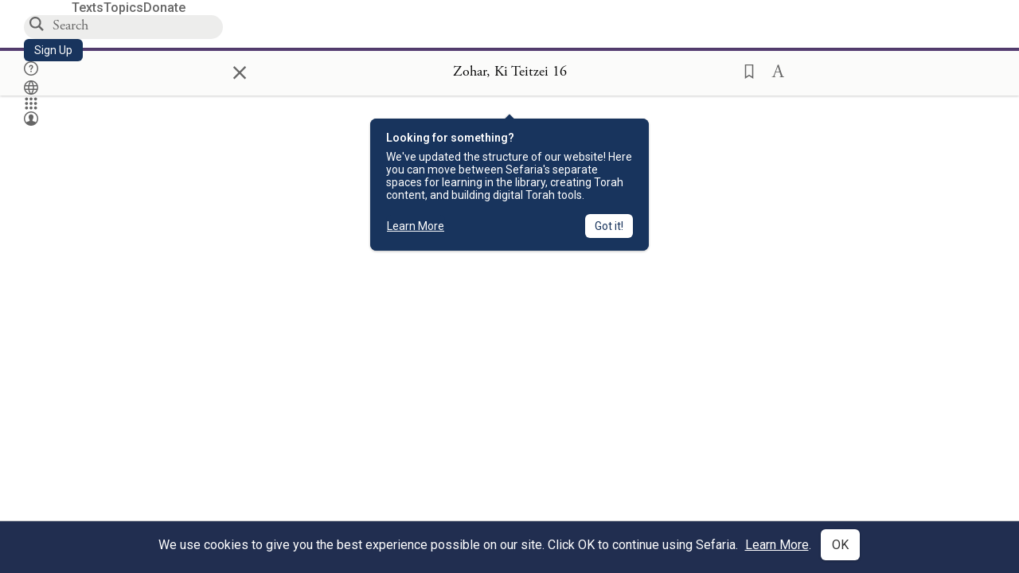

--- FILE ---
content_type: text/html; charset=utf-8
request_url: https://www.sefaria.org/Zohar%2C_Ki_Teitzei.16
body_size: 15588
content:






<!DOCTYPE html>
<html lang="en">
<head>
    <title>Zohar, Ki Teitzei 16 | Sefaria Library</title>
    <meta charset="utf-8"/>
    <meta name="description" content="קוּם רוֹעֶה הַנֶּאֱמָן, קַח אֶבֶן זוֹ בְּיָדְךְ, שֶׁנֶּאֱמַר בָּהּ [זכריה ג] עַל אֶבֶן אַחַת שִׁבְעָה עֵינָיִם, לִשְׁבֹּר קְלִפַּת הָאֱגוֹז. שֶׁהֲרֵי כַּמָּה..."/>

    

    <link rel="search" type="application/opensearchdescription+xml" title="Sefaria Search" href="https://www.sefaria.org/static/files/opensearch.xml?v=f45fa208" />

    
    <link rel="alternate" href="https://www.sefaria.org/Zohar,_Ki_Teitzei.16" hreflang="en" />
    <link rel="alternate" href="https://www.sefaria.org.il/Zohar,_Ki_Teitzei.16" hreflang="he" />
    

    
    <link rel="canonical" href="https://www.sefaria.org/Zohar,_Ki_Teitzei.16" />
    

    
        <meta property="og:type" content="website"/>
    

    
        <meta property="og:description" content="קוּם רוֹעֶה הַנֶּאֱמָן, קַח אֶבֶן זוֹ בְּיָדְךְ, שֶׁנֶּאֱמַר בָּהּ [זכריה ג] עַל אֶבֶן אַחַת שִׁבְעָה עֵינָיִם, לִשְׁבֹּר קְלִפַּת הָאֱגוֹז. שֶׁהֲרֵי כַּמָּה..."/>
        <meta property="og:image" content="https://www.sefaria.org/api/img-gen/Zohar,_Ki_Teitzei.16?lang=&platform=facebook&ven=&vhe=" />
        <meta property="og:image:type" content="image/png" />
        <meta property="og:image:width" content="1200" />
        <meta property="og:image:height" content="630" />
    

    <meta property="og:title" content="Zohar, Ki Teitzei 16 | Sefaria Library" />
    <meta property="og:url" content="https://www.sefaria.org/Zohar,_Ki_Teitzei.16" />

    <meta name="twitter:card" content="summary_large_image" />
    
    <meta name="twitter:site" content="@sefariaproject" />
    <meta name="twitter:title" content="Zohar, Ki Teitzei 16 | Sefaria Library" />
    <meta name="twitter:description" content="קוּם רוֹעֶה הַנֶּאֱמָן, קַח אֶבֶן זוֹ בְּיָדְךְ, שֶׁנֶּאֱמַר בָּהּ [זכריה ג] עַל אֶבֶן אַחַת שִׁבְעָה עֵינָיִם, לִשְׁבֹּר קְלִפַּת הָאֱגוֹז. שֶׁהֲרֵי כַּמָּה..." />
    <meta name="twitter:image" content="https://www.sefaria.org/api/img-gen/Zohar,_Ki_Teitzei.16?lang=&platform=twitter&ven=&vhe=" />

    <meta name="apple-mobile-web-app-capable" content="yes">
    <meta name="apple-itunes-app" content="app-id=1163273965">
    
    <meta name="viewport" content="width=device-width, initial-scale=1, user-scalable=no" />
    
    
    <link rel="shortcut icon" href="https://www.sefaria.org/static/icons/library/favicon.ico?v=3" sizes="48x48">
    <link rel="icon" type="image/svg+xml" href="https://www.sefaria.org/static/icons/library/favicon.svg?v=3" sizes="any">
    <link rel="icon" type="image/png" href="https://www.sefaria.org/static/icons/library/favicon.png?v=3" sizes="96x96">
    <link rel="apple-touch-icon" sizes="180x180" href="https://www.sefaria.org/static/icons/library/apple-touch-icon.png?v=3">
    <link rel="manifest" href="/site.webmanifest?v=3">
    
    <meta name="theme-color" content="#18345D">
    <meta name="apple-mobile-web-app-title"
          content="
                    Library
                  ">
    

    
    <script type="application/ld+json">{"@context": "http://schema.org", "@type": "BreadcrumbList", "itemListElement": [{"@type": "ListItem", "position": 1, "name": "Texts", "item": {"@id": "/texts"}}, {"@type": "ListItem", "position": 2, "name": "Kabbalah", "item": {"@id": "/texts/Kabbalah"}}, {"@type": "ListItem", "position": 3, "name": "Zohar", "item": {"@id": "/texts/Kabbalah/Zohar"}}, {"@type": "ListItem", "position": 4, "name": "Zohar", "item": {"@id": "/Zohar"}}, {"@type": "ListItem", "position": 5, "name": "Ki Teitzei", "item": {"@id": "/Zohar,_Ki_Teitzei"}}, {"@type": "ListItem", "position": 6, "name": "Chapter 16", "item": {"@id": "/Zohar,_Ki_Teitzei.16"}}]}</script>
    

    

    <script src="https://ajax.googleapis.com/ajax/libs/webfont/1.6.26/webfont.js"></script>
    <script>
        WebFont.load({
          google: {
            families: ['Crimson Text:100,200,300,400,500,600,700,800,900'],
            text: 'ăǎġḥḤḫḳḲŏŠšṭżūẓŻāīēḗęîìi̧ ̆̄'
          },
          typekit: {
            id: 'aeg8div' // Adobe Garamond Pro
          }
        });
        WebFont.load({
          google: {
            families: ['Roboto:100,200,300,400,500,600,700,800,900', 'Heebo:100,200,300,400,500,600,700,800,900:hebrew', 'Miriam Libre:400,500,600,700'] // The dotted h causes Heebo not to load.
          }
        });
        WebFont.load({
          google: {
            families: ['Noto Sans Samaritan'],
            text: 'ࠀࠁࠂࠃࠄࠅࠆࠇࠈࠉࠊࠋࠌࠍࠎࠏࠐࠑࠒࠓࠔࠕ'
          }
        });
    </script>
    <script src="https://www.gstatic.com/charts/loader.js"></script>

    <link rel="stylesheet" href="https://www.sefaria.org/static/css/common.css?v=305af3bd">
    <link rel="stylesheet" href="https://www.sefaria.org/static/font-awesome/css/font-awesome.css?v=151bd7ea">
    <link rel="stylesheet" href="https://www.sefaria.org/static/css/fonts.css?v=6a0132d4">
    <link rel="stylesheet" href="https://www.sefaria.org/static/css/header.css?v=f4c71c1c">
    <link rel="stylesheet" href="https://www.sefaria.org/static/css/popover.css?v=2e03266b">
    <link rel="stylesheet" href="https://www.sefaria.org/static/css/breakpoints.css?v=a38385e0">
    <link rel="stylesheet" type="text/css" href="https://www.sefaria.org/static/css/keyboard.css?v=2c0640d3">
        
    <link rel="stylesheet" href="https://www.sefaria.org/static/css/font-faces.css?v=8d5bcc01">
    <link rel="stylesheet" href="https://www.sefaria.org/static/css/color-palette.css?v=7a2868b2">
    <link rel="stylesheet" href="https://www.sefaria.org/static/css/themes/library-theme.css?v=75488c0c">
    <link rel="stylesheet" href="https://www.sefaria.org/static/css/themes/sheets-theme.css?v=ac584759">
    <link rel="stylesheet" href="https://www.sefaria.org/static/css/common-components.css?v=0de1860f">
    <link rel="stylesheet" href="https://www.sefaria.org/static/css/s2.css?v=61e67963">
    <link rel="stylesheet" href="https://www.sefaria.org/static/css/s2-print.css?v=f2d661d4" media="print" />
    <!-- Specific styling to correct behavior of Unbounce banners -->
    <link rel="stylesheet" href="https://www.sefaria.org/static/css/unbounce-banner.css?v=7cb47188">

    
    
    

    <style>
        
    </style>


    
    <!-- Google Tag Manager -->
    <script>(function(w,d,s,l,i){w[l]=w[l]||[];w[l].push({'gtm.start':
    new Date().getTime(),event:'gtm.js'});var f=d.getElementsByTagName(s)[0],
    j=d.createElement(s),dl=l!='dataLayer'?'&l='+l:'';j.async=true;j.src=
    'https://www.googletagmanager.com/gtm.js?id='+i+dl;f.parentNode.insertBefore(j,f);
    })(window,document,'script','dataLayer',"GTM-NBGXSLP");</script>
    <!-- End Google Tag Manager -->

    <!-- Start VWO Async SmartCode -->
    <script type='text/javascript' id='vwoCode'>
    window._vwo_code=window._vwo_code || (function() {
    var account_id=682715,
    version = 1.5,
    settings_tolerance=2000,
    library_tolerance=2500,
    use_existing_jquery=false,
    is_spa=1,
    hide_element='body',
    hide_element_style = 'opacity:0 !important;filter:alpha(opacity=0) !important;background:none !important',
    /* DO NOT EDIT BELOW THIS LINE */
    f=false,d=document,vwoCodeEl=d.querySelector('#vwoCode'),code={use_existing_jquery:function(){return use_existing_jquery},library_tolerance:function(){return library_tolerance},hide_element_style:function(){return'{'+hide_element_style+'}'},finish:function(){if(!f){f=true;var e=d.getElementById('_vis_opt_path_hides');if(e)e.parentNode.removeChild(e)}},finished:function(){return f},load:function(e){var t=d.createElement('script');t.fetchPriority='high';t.src=e;t.type='text/javascript';t.innerText;t.onerror=function(){_vwo_code.finish()};d.getElementsByTagName('head')[0].appendChild(t)},getVersion:function(){return version},getMatchedCookies:function(e){var t=[];if(document.cookie){t=document.cookie.match(e)||[]}return t},getCombinationCookie:function(){var e=code.getMatchedCookies(/(?:^|;)\s?(_vis_opt_exp_\d+_combi=[^;$]*)/gi);e=e.map(function(e){try{var t=decodeURIComponent(e);if(!/_vis_opt_exp_\d+_combi=(?:\d+,?)+\s*$/.test(t)){return''}return t}catch(e){return''}});var i=[];e.forEach(function(e){var t=e.match(/([\d,]+)/g);t&&i.push(t.join('-'))});return i.join('|')},init:function(){if(d.URL.indexOf('__vwo_disable__')>-1)return;window.settings_timer=setTimeout(function(){_vwo_code.finish()},settings_tolerance);var e=d.createElement('style'),t=hide_element?hide_element+'{'+hide_element_style+'}':'',i=d.getElementsByTagName('head')[0];e.setAttribute('id','_vis_opt_path_hides');vwoCodeEl&&e.setAttribute('nonce',vwoCodeEl.nonce);e.setAttribute('type','text/css');if(e.styleSheet)e.styleSheet.cssText=t;else e.appendChild(d.createTextNode(t));i.appendChild(e);var n=this.getCombinationCookie();this.load('https://dev.visualwebsiteoptimizer.com/j.php?a='+account_id+'&u='+encodeURIComponent(d.URL)+'&f='+ +is_spa+'&vn='+version+(n?'&c='+n:''));return settings_timer}};window._vwo_settings_timer = code.init();return code;}());
    </script>
    <!-- End VWO Async SmartCode -->

    


    
    <!-- Hotjar Tracking Code for https://www.sefaria.org -->
    <script>
        (function(h,o,t,j,a,r){
            h.hj=h.hj||function(){(h.hj.q=h.hj.q||[]).push(arguments)};
            h._hjSettings={hjid:2695522,hjsv:6};
            a=o.getElementsByTagName('head')[0];
            r=o.createElement('script');r.async=1;
            r.src=t+h._hjSettings.hjid+j+h._hjSettings.hjsv;
            a.appendChild(r);
        })(window,document,'https://static.hotjar.com/c/hotjar-','.js?sv=');
    </script>
    
    
    <!-- Simple Analytics -->
    
    <script>
      window.sa_event = window.sa_event || function () {
        const a = [].slice.call(arguments);
        window.sa_event.q ? window.sa_event.q.push(a) : window.sa_event.q = [a];
      };
    </script>

    <!-- Unbounce Embed Code -->
    <script src="https://fd810a0513c94a16a52ef4d0d9b9c6c8.js.ubembed.com" async></script> 
</head>
 <body data-active-module="library" data-render-static="" class="interface-english ">
    
    <!-- Google Tag Manager (noscript) -->
    <noscript><iframe src="https://www.googletagmanager.com/ns.html?id=GTM-NBGXSLP"
    height="0" width="0" style="display:none;visibility:hidden"></iframe></noscript>
    <!-- End Google Tag Manager (noscript) -->
    



    

    <!--Sentry error reporting config-->
    <script>
      
        const sentryDSN = "https://87dd77e2991c48b4a69022eebb2e635f@o4505401832243200.ingest.sentry.io/4505402077675520";
      
    </script>
    <!--End Sentry error reporting config-->

    
    <!-- React will complain about whitespace -->
    <div id="s2"><div id="readerAppWrap"><a href="#main" class="sefaria-common-button  skip-link" tabindex="0" role="button">Skip to main content</a><div class="readerApp multiPanel interface-english"><div class="header" role="banner"><div class="headerInner boxShadow"><nav class="headerNavSection" aria-label="Primary navigation"><a href="/" class="home" aria-label="Sefaria library logo"></a><div class="textLinks"><a href="/texts" data-target-module="library" class="textLink"><span class="int-en">Texts</span></a><a href="/topics" data-target-module="library" class="textLink"><span class="int-en">Topics</span></a><a href="https://donate.sefaria.org/give/451346/#!/donation/checkout?c_src=Header" class="textLink donate" target="_blank"><span class="int-en">Donate</span></a></div></nav><div class="headerLinksSection"><div class="search-container"><div id="searchBox" class="searchBox" role="search" aria-label="Site search"><span class="readerNavMenuSearchButton"><img src="/static/icons/search_mdl.svg" alt="Search"/></span><input class="search serif keyboardInput" id="downshift-551422-input" placeholder="Search" aria-label="Search for Texts or Keywords Here" maxLength="75" title="Search for Texts or Keywords Here" aria-activedescendant="" aria-autocomplete="list" aria-controls="downshift-551422-menu" aria-expanded="false" aria-labelledby="downshift-551422-label" autoComplete="off" role="combobox" value=""/></div><div id="downshift-551422-menu" role="listbox" aria-labelledby="downshift-551422-label" class="autocomplete-dropdown"></div></div><a href="/register" class="sefaria-common-button  auto-width-button" tabindex="0" role="button" data-target-module="library"><span class="int-en">Sign Up</span></a><div class="header-icons"><a href="https://help.sefaria.org/hc/en-us" class="icon-only  " tabindex="0" role="button" aria-label="Help" title="Help" data-target-module="voices"><img src="/static/icons/help_mdl.svg" class="button-icon" alt="" aria-hidden="true"/></a><div class="headerDropdownMenu"><div class="dropdownLinks-button"><button class="icon-only  " aria-label="Toggle Interface Language Menu" title="Toggle Interface Language Menu"><img src="/static/icons/globallanguageswitcher_mdl.svg" class="button-icon" alt="" aria-hidden="true"/></button></div><div class="dropdownLinks-menu closed"><div class="dropdownLinks-options globeLanguageToggle"><div class="languageHeader"><span class="int-en">Site Language</span></div><div class="dropdownLanguageToggle"><span class="englishLanguageButton"><a class="englishLanguageLink active" href="#">English</a></span><a class="hebrewLanguageLink " href="#">עברית</a></div></div></div></div><div><div class="headerDropdownMenu" data-anl-feature_name="module_switcher"><div class="dropdownLinks-button" data-anl-event="modswitch_open:click"><button class="icon-only  " aria-label="Library" title="Library"><img src="/static/icons/moduleswitcher_mdl.svg" class="button-icon" alt="" aria-hidden="true"/></button></div><div class="dropdownLinks-menu closed"><div class="dropdownLinks-options moduleDropdown"><a class="dropdownItem dropdownLogoItem" href="/about" data-prevent-close="false" data-anl-event="modswitch_item_click:click" data-anl-text="About Sefaria"><img src="/static/img/logo.svg" alt="Sefaria" class="dropdownLogo"/></a><div class="dropdownSeparator"></div><a class="interfaceLinks-option int-bi dropdownItem dropdownModuleItem" href="https://www.sefaria.org/" data-anl-event="modswitch_item_click:click" data-anl-text="Library"><div class="dropdownHeader"><span class="dropdownDot" style="background-color:var(--sefaria-blue)"></span><span class="dropdownHeaderText"><span class="int-en">Library</span></span></div></a><div class="dropdownSeparator"></div><a class="interfaceLinks-option int-bi dropdownItem dropdownModuleItem" href="https://voices.sefaria.org/" target="_blank" data-anl-event="modswitch_item_click:click" data-anl-text="Voices"><div class="dropdownHeader"><span class="dropdownDot" style="background-color:var(--sheets-green)"></span><span class="dropdownHeaderText"><span class="int-en">Voices</span></span></div></a><div class="dropdownSeparator"></div><a class="interfaceLinks-option int-bi dropdownItem dropdownModuleItem" href="https://developers.sefaria.org" target="_blank" data-anl-event="modswitch_item_click:click" data-anl-text="Developers"><div class="dropdownHeader"><span class="dropdownDot" style="background-color:var(--devportal-purple)"></span><span class="dropdownHeaderText"><span class="int-en">Developers</span></span></div></a><div class="dropdownSeparator"></div><a class="dropdownItem dropdownMoreItem" href="/products" target="_blank" data-prevent-close="false" data-anl-event="modswitch_item_click:click" data-anl-text="More"><span class="int-en">More from Sefaria ›</span></a></div></div></div></div><div class="headerDropdownMenu"><div class="dropdownLinks-button"><button class="icon-only  " aria-label="Account menu" title="Account menu"><img src="/static/icons/profile_loggedout_mdl.svg" class="button-icon" alt="" aria-hidden="true"/></button></div><div class="dropdownLinks-menu closed"><div class="dropdownLinks-options"><a class="interfaceLinks-option int-bi dropdownItem" href="#"><span class="int-en">Log in</span></a><a class="interfaceLinks-option int-bi dropdownItem" href="#"><span class="int-en">Sign up</span></a><div class="dropdownSeparator"></div><div class="languageHeader"><span class="int-en">Site Language</span></div><div class="dropdownLanguageToggle"><span class="englishLanguageButton"><a class="englishLanguageLink active" href="#">English</a></span><a class="hebrewLanguageLink " href="#">עברית</a></div><div class="dropdownSeparator"></div><a class="interfaceLinks-option int-bi dropdownItem" href="/updates" data-prevent-close="false"><span class="int-en">New Additions</span></a><a class="interfaceLinks-option int-bi dropdownItem" href="https://help.sefaria.org/hc/en-us" target="_blank" data-prevent-close="false"><span class="int-en">Help</span></a></div></div></div></div></div></div></div><main id="main" role="main"><div id="panelWrapBox" class="" style="width:100%"><div class="readerPanelBox" style="width:100%;left:0%"><div class="readerPanel serif bilingual stacked light undefined" role="region" id="panel-0" data-anl-batch="{&quot;panel_number&quot;:1,&quot;content_lang&quot;:&quot;bilingual&quot;}"><div class="readerControlsOuter"><div class="categoryColorLine" style="background:var(--kabbalah-purple)"></div><header class="readerControls fullPanel"><div class="readerControlsInner"><div class="leftButtons"><a href="" class="readerNavMenuCloseButton" aria-label="Close" title="Close">×</a><div aria-label="Save button" tabindex="0" class="saveButton" role="button" style="visibility:hidden"><img src="/static/icons/bookmark-filled.svg" alt="Save button"/></div></div><div class="readerTextToc attributed"><div class="readerTextTocBox" role="heading" aria-level="1" aria-live="polite"><a href="Zohar%2C_Ki_Teitzei.16" data-target-module="library" aria-label="Show Connection Panel contents for Zohar, Ki Teitzei 16"><div class="readerControlsTitle"><h1><span class="contentSpan en" lang="en">Zohar, Ki Teitzei 16</span><span class="contentSpan he" lang="he"></span></h1></div><div class="readerTextVersion"></div></a></div></div><div class="rightButtons"><div aria-label="Save &quot;Zohar, Ki Teitzei 16&quot;" tabindex="0" class="saveButton tooltip-toggle" role="button"><img src="/static/icons/bookmark.svg" alt="Save &quot;Zohar, Ki Teitzei 16&quot;"/></div><div class="readerDropdownMenu"><div class="dropdownLinks-button"><div aria-label="Text display options" tabindex="0" class="readerOptionsTooltip tooltip-toggle" role="button"><span class="readerOptions" aria-haspopup="true" tabindex="-1"><span class="int-en"> <img src="/static/img/lang_icon_english.svg" alt="Toggle Reader Menu Display Settings"/></span></span></div></div><div class="dropdownLinks-menu closed"><div class="texts-properties-menu" role="dialog" aria-label="Text display options" tabindex="-1" data-prevent-close="true"><div class="show-source-translation-buttons" role="radiogroup" aria-label="Source-translation toggle"><label class="button"><span class="int-en">Source</span><input type="radio" id="Source0" name="languageOptions0" value="Source"/></label><label class="button"><span class="int-en">Translation</span><input type="radio" id="Translation0" name="languageOptions0" value="Translation"/></label><label class="button"><span class="int-en">Source with Translation</span><input type="radio" id="Source with Translation0" checked="" name="languageOptions0" value="Source with Translation"/></label></div><div class="text-menu-border"></div><div class="layout-button-line" role="radiogroup" aria-label="text layout toggle"><span class="int-en">Layout</span><div class="layout-options"><div class="layout-button focus-visible"><label class="button"><span class="int-en">Show Source &amp; Translation Stacked</span><input type="radio" id="stacked0" checked="" name="layout-options" value="stacked" style="--url:url(/static/icons/bi-ltr-stacked.svg)"/></label></div><div class="layout-button focus-visible"><label class="button"><span class="int-en">Show RTL Text Left of LTR Text</span><input type="radio" id="heLeft0" name="layout-options" value="heLeft" style="--url:url(/static/icons/bi-ltr-heLeft.svg)"/></label></div></div></div><div class="text-menu-border"></div><div class="font-size-line"><button class="font-size-button" aria-label="Decrease font size"><img src="/static/icons/reduce_font.svg" alt="Decrease font size"/></button><span class="int-en">Font Size</span><button class="font-size-button" aria-label="Increase font size"><img src="/static/icons/enlarge_font.svg" alt="Increase font size"/></button></div><div class="text-menu-border"></div></div></div></div></div></div></header></div><div class="readerContent" style="font-size:62.5%"><div class="textColumn"><div class="textRange basetext loading"><div class="title"><div class="titleBox" role="heading" aria-level="2"><div class="loadingMessage sans-serif " aria-live="polite" aria-label="Loading status"><span class="int-en">Loading...</span></div></div></div><div class="text"><div class="textInner"></div></div></div><div class="loadingMessage sans-serif base next final" aria-live="polite" aria-label="Loading status"><span class="int-en"> </span></div></div></div></div></div></div></main></div></div></div>
    
    

    

    <div id="overlay"></div>

    <script src="https://unpkg.com/react@16/umd/react.production.min.js"></script>
    <script src="https://unpkg.com/react-dom@16/umd/react-dom.production.min.js"></script>
    <script src="https://cdnjs.cloudflare.com/ajax/libs/jquery/2.2.4/jquery.min.js"></script>
    <script src="https://cdnjs.cloudflare.com/ajax/libs/jqueryui/1.12.1/jquery-ui.js"></script>

    <script src="https://www.sefaria.org/static/js/lib/keyboard.js?v=0730f107"></script>
    <script src="https://www.sefaria.org/static/js/analyticsEventTracker.js?v=904cda71"></script>
    <script src="/data.1768904711.js"></script>

    <script>
      
      if (!window.jQuery) {
        console.log('loading jquery locally');
        document.write('<script src="/static/js/lib/jquery.js"><\/script><script src="/static/js/lib/jquery-ui.js"><\/script>');
      }
      if (!window.React) {
          console.log('loading react locally');
          document.write('<script src="/static/js/lib/react.development.js"><\/script><script src="/static/js/lib/react-dom.development.js"><\/script>');
      }

      var DJANGO_VARS = {
        props:         {"_uid": null, "_email": "", "slug": "", "is_moderator": false, "is_editor": false, "is_sustainer": false, "full_name": "", "profile_pic_url": "", "is_history_enabled": true, "translationLanguagePreference": null, "versionPrefsByCorpus": {}, "following": [], "blocking": [], "calendars": [{"title": {"en": "Parashat Hashavua", "he": "פרשת השבוע"}, "displayValue": {"en": "Bo", "he": "בא"}, "url": "Exodus.10.1-13.16", "ref": "Exodus 10:1-13:16", "heRef": "שמות י׳:א׳-י״ג:ט״ז", "order": 1, "category": "Tanakh", "extraDetails": {"aliyot": ["Exodus 10:1-10:11", "Exodus 10:12-10:23", "Exodus 10:24-11:3", "Exodus 11:4-12:20", "Exodus 12:21-12:28", "Exodus 12:29-12:51", "Exodus 13:1-13:16", "Exodus 13:14-13:16"]}, "description": {"en": "Bo (“Come”) recounts the last three plagues that God inflicts on the Egyptians: locusts, darkness, and death of firstborns. God commands the Israelites to offer a Passover lamb sacrifice. After the last plague, Pharaoh and the Egyptians demand that the Israelites leave.", "he": "בפרשת בא מסופר על שלוש המכות האחרונות שהאל מביא על מצרים. אחרי מכת הארבה נופל חושך כבד על מצרים במשך שלושה ימים. אלוהים מצווה את בני ישראל להקריב את קורבן הפסח, למרוח דם על מזוזות הבית, ולא לצאת מפתח הבית כדי להינצל ממוות. באותו לילה המשחית הורג את כל בכורות מצרים במכה האחרונה, מכת בכורות. פרעה והמצרים מגרשים את בני ישראל ממצרים."}}, {"title": {"en": "Haftarah", "he": "הפטרה"}, "displayValue": {"en": "Jeremiah 46:13-28", "he": "ירמיהו מ״ו:י״ג-כ״ח"}, "url": "Jeremiah.46.13-28", "ref": "Jeremiah 46:13-28", "order": 2, "category": "Tanakh"}, {"title": {"en": "Daf Yomi", "he": "דף יומי"}, "displayValue": {"en": "Menachot 9", "he": "מנחות ט׳"}, "url": "Menachot.9", "ref": "Menachot 9", "order": 3, "category": "Talmud"}, {"title": {"en": "929", "he": "929"}, "displayValue": {"en": "Leviticus 13 (103)", "he": "ויקרא י״ג (103)"}, "url": "Leviticus.13", "ref": "Leviticus 13", "order": 4, "category": "Tanakh"}, {"title": {"en": "Daily Mishnah", "he": "משנה יומית"}, "displayValue": {"en": "Mishnah Arakhin 7:5-8:1", "he": "משנה ערכין ז׳:ה׳-ח׳:א׳"}, "url": "Mishnah_Arakhin.7.5-8.1", "ref": "Mishnah Arakhin 7:5-8:1", "order": 5, "category": "Mishnah"}, {"title": {"en": "Daily Rambam", "he": "הרמב\"ם היומי"}, "displayValue": {"en": "Mourning 13", "he": "הלכות אבל י״ג"}, "url": "Mishneh_Torah,_Mourning.13", "ref": "Mishneh Torah, Mourning 13", "order": 6, "category": "Halakhah"}, {"title": {"en": "Daily Rambam (3 Chapters)", "he": "הרמב\"ם היומי (3 פרקים)"}, "displayValue": {"en": "Testimony 14-16", "he": "הלכות עדות י״ד-ט״ז"}, "url": "Mishneh_Torah,_Testimony.14-16", "ref": "Mishneh Torah, Testimony 14-16", "order": 7, "category": "Halakhah"}, {"title": {"en": "Daf a Week", "he": "דף השבוע"}, "displayValue": {"en": "Nedarim 65", "he": "נדרים ס״ה"}, "url": "Nedarim.65", "ref": "Nedarim 65", "order": 8, "category": "Talmud"}, {"title": {"en": "Halakhah Yomit", "he": "הלכה יומית"}, "displayValue": {"en": "Shulchan Arukh, Orach Chayim 139:11-140:2", "he": "שולחן ערוך, אורח חיים קל״ט:י״א-ק״מ:ב׳"}, "url": "Shulchan_Arukh,_Orach_Chayim.139.11-140.2", "ref": "Shulchan Arukh, Orach Chayim 139:11-140:2", "order": 9, "category": "Halakhah"}, {"title": {"en": "Arukh HaShulchan Yomi", "he": "ערוך השולחן היומי"}, "displayValue": {"en": "Orach Chaim 243:12-244:2", "he": "אורח חיים רמ״ג:י״ב-רמ״ד:ב׳"}, "url": "Arukh_HaShulchan,_Orach_Chaim.243.12-244.2", "ref": "Arukh HaShulchan, Orach Chaim 243:12-244:2", "order": 10, "category": "Halakhah"}, {"title": {"en": "Tanakh Yomi", "he": "תנ\"ך יומי"}, "displayValue": {"en": "Kings Seder 22", "he": "מלכים סדר כב"}, "url": "II_Kings.6.23-7.15", "ref": "II Kings 6:23-7:15", "order": 11, "category": "Tanakh"}, {"title": {"en": "Chok LeYisrael", "he": "חק לישראל"}, "displayValue": {"en": "Bo", "he": "בא"}, "url": "collections/חק-לישראל?tag=Bo", "order": 12, "category": "Tanakh"}, {"title": {"en": "Tanya Yomi", "he": "תניא יומי"}, "displayValue": {"en": "2 Shevat", "he": "ב שבט"}, "url": "Tanya,_Part_I;_Likkutei_Amarim.19.1", "ref": "Tanya, Part I; Likkutei Amarim 19:1", "order": 15, "category": "Chasidut"}, {"title": {"en": "Yerushalmi Yomi", "he": "ירושלמי יומי"}, "displayValue": {"en": "Jerusalem Talmud Nazir 47", "he": "תלמוד ירושלמי נזיר מז"}, "url": "Jerusalem_Talmud_Nazir.9.5.2-6.2", "ref": "Jerusalem Talmud Nazir 9:5:2-6:2", "order": 16, "category": "Talmud"}], "notificationCount": 0, "notifications": [], "saved": {"loaded": false, "items": []}, "last_place": [], "activeModule": "library", "last_cached": 1768904710.8051593, "multiPanel": true, "initialPath": "/Zohar,_Ki_Teitzei.16", "interfaceLang": "english", "domainModules": {"en": {"library": "https://www.sefaria.org", "voices": "https://voices.sefaria.org"}, "he": {"library": "https://www.sefaria.org.il", "voices": "https://chiburim.sefaria.org.il"}}, "translation_language_preference_suggestion": null, "initialSettings": {"language": "bilingual", "layoutDefault": "segmented", "layoutTalmud": "continuous", "layoutTanakh": "segmented", "aliyotTorah": "aliyotOff", "vowels": "all", "punctuationTalmud": "punctuationOn", "biLayout": "stacked", "color": "light", "fontSize": 62.5}, "numLibraryTopics": 5645, "_siteSettings": {"TORAH_SPECIFIC": true, "SITE_NAME": {"en": "Sefaria", "he": "ספריא"}, "LIBRARY_NAME": {"en": "The Sefaria Library", "he": "האוסף של ספריא"}, "SUPPORTED_TRANSLATION_LANGUAGES": ["en", "es", "fr", "de"], "COLLECTIONS_BUCKET": "sefaria-collection-images", "PROFILES_BUCKET": "sefaria-profile-pictures", "UGC_BUCKET": "sheet-user-uploaded-media", "TOPICS_BUCKET": "img.sefaria.org", "HELP_CENTER_URLS": {"EN_US": "https://help.sefaria.org/hc/en-us", "HE": "https://help.sefaria.org/hc/he", "GETTING_STARTED": "https://help.sefaria.org/hc/en-us/articles/21471911125020-Video-Guide-How-to-Get-Started-Navigating-the-Library", "TRANSLATION_PREFERENCE_EN": "https://help.sefaria.org/hc/en-us/articles/18613593620636-How-to-Choose-a-Preferred-Translation", "TRANSLATION_PREFERENCE_HE": "https://help.sefaria.org/hc/he/articles/18613593620636-%D7%91%D7%97%D7%99%D7%A8%D7%AA-%D7%AA%D7%A8%D7%92%D7%95%D7%9D-%D7%9E%D7%95%D7%A2%D7%93%D7%A3"}, "WHAT_ARE_VOICES_PATHS": {"en": "/sheets/674324", "he": "/sheets/674327"}, "MODULE_SWITCHER_LEARN_MORE_PATH": {"en": "/sheets/689609", "he": "/sheets/689610"}, "HELP_CENTER_REDIRECTS": {"en": {"215584": "https://help.sefaria.org/hc/en-us/sections/12756520483868-Text-Formatting-Accessibility", "218610": "https://help.sefaria.org/hc/en-us/sections/18613320256156-Translations", "231440": "https://help.sefaria.org/hc/en-us/categories/12756350371100-Donations", "210670": "https://help.sefaria.org/hc/en-us/categories/13368526623132-Getting-Started", "213949": "https://help.sefaria.org/hc/en-us/articles/21806344785308-How-to-Contact-Sefaria", "218612": "https://help.sefaria.org/hc/en-us/sections/12756518640668-How-to-Reuse-Download-and-Otherwise-Reproduce-Texts", "225828": "https://help.sefaria.org/hc/en-us/sections/20094783356956-The-Sheet-Editor", "218668": "https://help.sefaria.org/hc/en-us/articles/18613227644316-How-to-Find-Interconnected-Texts", "219447": "https://help.sefaria.org/hc/en-us/articles/18472472138652-Quick-Guide-Meet-the-Resource-Panel", "228381": "https://help.sefaria.org/hc/en-us/sections/12756518640668-How-to-Reuse-Download-and-Otherwise-Reproduce-Texts", "220945": "https://help.sefaria.org/hc/en-us/categories/19814642862876-Sefaria-s-Mobile-Apps", "233647": "https://help.sefaria.org/hc/en-us/sections/12756555356956-Study-and-Reference-Tools", "233017": "https://help.sefaria.org/hc/en-us/articles/20533111968540-How-to-Use-Source-Sheet-Collections", "211565": "https://help.sefaria.org/hc/en-us/sections/12721846793116-How-to-Find-Texts", "393695": "https://help.sefaria.org/hc/en-us/sections/20094783356956-The-Sheet-Editor", "429277": "https://help.sefaria.org/hc/en-us/articles/18472614956956-Quick-Guide-Meet-the-A-%D7%90-menu", "231377": "https://help.sefaria.org/hc/en-us/sections/20094169893276-All-About-Topics-Pages", "519205": "https://help.sefaria.org/hc/en-us/articles/18472576952988-Quick-Guide-Meet-the-Table-of-Contents", "289837": "https://help.sefaria.org/hc/en-us/articles/20533111968540-How-to-Use-Source-Sheet-Collections", "274871": "https://help.sefaria.org/hc/en-us/sections/12756555356956-Study-and-Reference-Tools", "303276": "https://help.sefaria.org/hc/en-us/categories/12756351595932-Your-Account", "379494": "https://help.sefaria.org/hc/en-us/sections/12756538060956-Text-Specific-Special-Features", "303288": "https://help.sefaria.org/hc/en-us/categories/12756351595932-Your-Account", "359083": "https://help.sefaria.org/hc/en-us/sections/17430252462236-Managing-Your-Donation", "330784": "https://help.sefaria.org/hc/en-us/articles/18472380899484-Quick-Guide-Meet-the-Homepage", "483970": "https://help.sefaria.org/hc/en-us/sections/18613320256156-Translations-and-Language-Preferences", "511573": "https://help.sefaria.org/hc/en-us/sections/18613320256156-Translations-and-Language-Preferences", "497893": "https://help.sefaria.org/hc/en-us/sections/12756555356956-Study-and-Reference-Tools", "477118": "https://help.sefaria.org/hc/en-us/sections/18472260943900-Sefaria-101-Quick-Guides-and-Sefaria-Basics", "218839": "https://help.sefaria.org/hc/en-us/sections/20094783356956-The-Sheet-Editor", "212911": "https://help.sefaria.org/hc/en-us/sections/20094783356956-All-About-Source-Sheets", "529099": "https://help.sefaria.org/hc/en-us/sections/20235182393244-Sefaria-for-Google-Docs", "584561": "https://help.sefaria.org/hc/en-us/sections/20235182393244-Sefaria-for-Google-Docs"}, "he": {"328503": "https://help.sefaria.org/hc/he/articles/20234245638428-%D7%9B%D7%99%D7%A6%D7%93-%D7%9C%D7%9E%D7%A6%D7%95%D7%90-%D7%9E%D7%99%D7%93%D7%A2-%D7%91%D7%99%D7%95%D7%92%D7%A8%D7%A4%D7%99-%D7%90%D7%95%D7%93%D7%95%D7%AA-%D7%93%D7%9E%D7%95%D7%99%D7%95%D7%AA-%D7%9E%D7%94%D7%AA%D7%9C%D7%9E%D7%95%D7%93", "243658": "https://help.sefaria.org/hc/he/categories/19814642862876-%D7%94%D7%A9%D7%99%D7%9E%D7%95%D7%A9-%D7%91%D7%99%D7%99%D7%A9%D7%95%D7%9E%D7%95%D7%9F-%D7%A1%D7%A4%D7%A8%D7%99%D7%90", "241176": "https://help.sefaria.org/hc/he/sections/12756518640668-%D7%A9%D7%97%D7%96%D7%95%D7%A8-%D7%94%D7%93%D7%A4%D7%A1%D7%94-%D7%95%D7%94%D7%A4%D7%A6%D7%AA-%D7%9E%D7%A7%D7%95%D7%A8%D7%95%D7%AA", "288330": "https://help.sefaria.org/hc/he/sections/12756518640668-%D7%A9%D7%97%D7%96%D7%95%D7%A8-%D7%94%D7%93%D7%A4%D7%A1%D7%94-%D7%95%D7%94%D7%A4%D7%A6%D7%AA-%D7%9E%D7%A7%D7%95%D7%A8%D7%95%D7%AA", "399333": "https://help.sefaria.org/hc/he/sections/20094783356956-%D7%99%D7%A6%D7%99%D7%A8%D7%AA-%D7%93%D7%A4%D7%99-%D7%9E%D7%A7%D7%95%D7%A8%D7%95%D7%AA-%D7%91%D7%A1%D7%A4%D7%A8%D7%99%D7%90", "242573": "https://help.sefaria.org/hc/he/articles/18490652948508-%D7%9B%D7%99%D7%A6%D7%93-%D7%9C%D7%94%D7%93%D7%A4%D7%99%D7%A1-%D7%9E%D7%A7%D7%95%D7%A8%D7%95%D7%AA-%D7%9E%D7%94%D7%A1%D7%A4%D7%A8%D7%99%D7%99%D7%94", "244351": "https://help.sefaria.org/hc/he/sections/12721846793116-%D7%92%D7%99%D7%A9%D7%94-%D7%9C%D7%9E%D7%A7%D7%95%D7%A8%D7%95%D7%AA", "615752": "https://help.sefaria.org/hc/he/sections/12756520483868-%D7%90%D7%A4%D7%A9%D7%A8%D7%95%D7%99%D7%95%D7%AA-%D7%A4%D7%95%D7%A8%D7%9E%D7%98-%D7%98%D7%A7%D7%A1%D7%98-%D7%95%D7%A0%D7%92%D7%99%D7%A9%D7%95%D7%AA", "239441": "https://help.sefaria.org/hc/he/sections/12756520483868-%D7%90%D7%A4%D7%A9%D7%A8%D7%95%D7%99%D7%95%D7%AA-%D7%A4%D7%95%D7%A8%D7%9E%D7%98-%D7%98%D7%A7%D7%A1%D7%98-%D7%95%D7%A0%D7%92%D7%99%D7%A9%D7%95%D7%AA", "288327": "https://help.sefaria.org/hc/he/articles/18472472138652-%D7%9E%D7%93%D7%A8%D7%99%D7%9A-%D7%9E%D7%94%D7%99%D7%A8-%D7%94%D7%9B%D7%99%D7%A8%D7%95-%D7%90%D7%AA-%D7%A1%D7%A8%D7%92%D7%9C-%D7%94%D7%A7%D7%99%D7%A9%D7%95%D7%A8%D7%99%D7%9D-%D7%95%D7%94%D7%9B%D7%9C%D7%99%D7%9D", "569973": "https://help.sefaria.org/hc/he/categories/20332917021212-%D7%99%D7%A6%D7%99%D7%A8%D7%AA-%D7%93%D7%A4%D7%99-%D7%9E%D7%A7%D7%95%D7%A8%D7%95%D7%AA-%D7%95%D7%A9%D7%99%D7%9E%D7%95%D7%A9-%D7%91%D7%AA%D7%95%D7%A1%D7%A4%D7%99%D7%9D-%D7%9C%D7%93%D7%A4%D7%93%D7%A4%D7%9F", "382833": "https://help.sefaria.org/hc/he/sections/12756538060956-%D7%A4%D7%99%D7%A6-%D7%A8%D7%99%D7%9D-%D7%9C%D7%A9%D7%99%D7%9E%D7%95%D7%A9-%D7%A2%D7%9D-%D7%9E%D7%A7%D7%95%D7%A8%D7%95%D7%AA-%D7%9E%D7%A1%D7%95%D7%99%D7%9E%D7%99%D7%9D", "332893": "https://help.sefaria.org/hc/he/articles/18472380899484-%D7%9E%D7%93%D7%A8%D7%99%D7%9A-%D7%9E%D7%94%D7%99%D7%A8-%D7%94%D7%9B%D7%99%D7%A8%D7%95-%D7%90%D7%AA-%D7%A2%D7%9E%D7%95%D7%93-%D7%94%D7%91%D7%99%D7%AA", "242826": "https://help.sefaria.org/hc/he/articles/18613227644316-%D7%9B%D7%99%D7%A6%D7%93-%D7%9C%D7%90%D7%AA%D7%A8-%D7%9E%D7%A7%D7%95%D7%A8%D7%95%D7%AA-%D7%9E%D7%A7%D7%95%D7%A9%D7%A8%D7%99%D7%9D", "239814": "https://help.sefaria.org/hc/he/categories/12721826687772-%D7%94%D7%A9%D7%99%D7%9E%D7%95%D7%A9-%D7%91%D7%A1%D7%A4%D7%A8%D7%99%D7%90", "293375": "https://help.sefaria.org/hc/he/categories/20332917021212-%D7%99%D7%A6%D7%99%D7%A8%D7%AA-%D7%93%D7%A4%D7%99-%D7%9E%D7%A7%D7%95%D7%A8%D7%95%D7%AA-%D7%95%D7%A9%D7%99%D7%9E%D7%95%D7%A9-%D7%91%D7%AA%D7%95%D7%A1%D7%A4%D7%99%D7%9D-%D7%9C%D7%93%D7%A4%D7%93%D7%A4%D7%9F", "288326": "https://help.sefaria.org/hc/he/sections/12756555356956-%D7%9B%D7%9C%D7%99%D7%9D-%D7%9C%D7%9C%D7%99%D7%9E%D7%95%D7%93-%D7%91%D7%A1%D7%A4%D7%A8%D7%99%D7%90", "242831": "https://help.sefaria.org/hc/he/sections/17430252462236-%D7%A0%D7%99%D7%94%D7%95%D7%9C-%D7%AA%D7%A8%D7%95%D7%9E%D7%95%D7%AA-%D7%A9%D7%A0%D7%99%D7%AA%D7%A0%D7%95-%D7%9C%D7%A1%D7%A4%D7%A8%D7%99%D7%90", "541372": "https://help.sefaria.org/hc/he/categories/13368526623132-%D7%9E%D7%99%D7%93%D7%A2-%D7%91%D7%A1%D7%99%D7%A1%D7%99-%D7%A2%D7%9C-%D7%A1%D7%A4%D7%A8%D7%99%D7%90", "542809": "https://help.sefaria.org/hc/he/articles/21806344785308-%D7%99%D7%A6%D7%99%D7%A8%D7%AA-%D7%A7%D7%A9%D7%A8-%D7%A2%D7%9D-%D7%A1%D7%A4%D7%A8%D7%99%D7%90", "540832": "https://help.sefaria.org/hc/he/sections/20094783356956-%D7%99%D7%A6%D7%99%D7%A8%D7%AA-%D7%93%D7%A4%D7%99-%D7%9E%D7%A7%D7%95%D7%A8%D7%95%D7%AA-%D7%91%D7%A1%D7%A4%D7%A8%D7%99%D7%90"}}}, "_debug": false, "_debug_mode": null, "headerMode": false, "initialPanels": [{"mode": "Text", "ref": "Zohar, Ki Teitzei 16", "refs": ["Zohar, Ki Teitzei 16"], "currVersions": {"en": {"languageFamilyName": "", "versionTitle": ""}, "he": {"languageFamilyName": "", "versionTitle": ""}}, "filter": null, "versionFilter": [], "selectedWords": null, "sidebarSearchQuery": null, "selectedNamedEntity": null, "selectedNamedEntityText": null, "settings": {"language": "bilingual"}, "text": {"versions": [{"status": "locked", "priority": 5.0, "license": "unknown", "versionNotes": "", "formatAsPoetry": "", "digitizedBySefaria": "", "method": "", "heversionSource": "", "versionUrl": "", "versionTitleInHebrew": "ספר הזהר מנקד, ישראל תשע\"ג", "versionNotesInHebrew": "", "shortVersionTitle": "", "shortVersionTitleInHebrew": "", "extendedNotes": "", "extendedNotesHebrew": "", "purchaseInformationImage": "", "purchaseInformationURL": "", "hasManuallyWrappedRefs": "", "language": "he", "versionSource": "https://www.nli.org.il/he/books/NNL_ALEPH990035741170205171/NLI", "versionTitle": "Vocalized Zohar, Israel 2013", "actualLanguage": "he", "languageFamilyName": "hebrew", "isSource": true, "isPrimary": true, "direction": "rtl", "text": ["קוּם רַעְיָא מְהֵימְנָא, טוֹל אַבְנָא דָּא בִּידָךְ, דְּאִתְּמַר בָּהּ, (<a class=\"refLink \" href=\"Zechariah.3.9\" data-ref=\"Zechariah 3:9\" data-range=73-84>זכריה ג׳:ט׳</a>) עַל אֶבֶן אַחַת שִׁבְעָה עֵינָיִם. לְתַבְרָא קְלִיפִּין דֶּאֱגוֹזָא, דְּהָא כַּמָה רוֹעִים פַּרְנָסֵי דָּרָא, אִתְכְּנָשׁוּ עַל הַאי אַבְנָא, דְּאִיהִי סֶלַע דִּילָךְ, לְאַפָּקָא מַיָּא מִתַּמָּן, דְּכַלָּה דִּילָךְ מַעְיַן הַחָכְמָה. בְּהַאי סֶלַע, דִּנְבִיעָא דִּילָהּ בְּאוֹרַיְיתָא, בְּרָזִין סְתִימִין לֵית סוֹף. וְעָלָה אִתְּמַר, (<a class=\"refLink \" href=\"Job.28.12\" data-ref=\"Job 28:12\" data-range=423-435>איוב כ״ח:י״ב</a>) וְהַחָכְמָה מֵאַיִן תִּמָּצֵא.", "וְכָל תּוּקְפָּא דִּלְהוֹן לְאַעְבְּרָא קְלִיפָה דִּלְעֵילָּא, וְכַד מָטָן לַקְּלִיפָה תִּנְיָינָא, דְּאִיהִי תַּקִּיפָא, אִיהִי קַשְׁיָא לוֹן, וּמָחָאן בָּהּ כָּל יוֹמֵיהוֹן כֻּלְּהוּ, בְּלִישָׁנֵהוֹן דְּאִינּוּן תַּקִּיפִין כְּפַטִּישִׁין, וְלֵית לוֹן רְשׁוּ לְאַפָּקָא מִינָהּ מַיָּא. אֶלָּא אִלֵּין טִפִּין דְּנָפְקִין עַל יְדָךְ, בְּזִמְנָא דְּאִתְּמַר בָּהּ, (<a class=\"refLink \" href=\"Numbers.20.11\" data-ref=\"Numbers 20:11\" data-range=366-378>במדבר כ׳:י״א</a>) וַיַּךְ אֶת הַסֶּלַע בְּמַטֵּהוּ פַּעֲמָיִם. וּבִמְחָאָה תִּנְיָינָא נַפְקֵי אִלֵּין טִפִּין. וְאִלֵּין אִינּוּן רְמִיזִין דְּחָכְמָה, רְמִיזִין דְּקַבָּלָה, דְּאִינּוּן בַּחֲגִיגָה, וּשְׁאַר מַתְנִיתִין. וְהַאי אֶבֶן לֵית מַאן דְּאַפִּיק מִינָהּ חָכְמָה, דְּאִיהִי מִלְּגָאו, דְּלֵית לָהּ סוֹף, (דאיהו מוחא מלגאו) בַּר אַנְתְּ, דְּאִתְּמַר בָּךְ הֲלָכָה לְמֹשֶׁה מִסִּינַי.", "פָּתַח רַעְיָא מְהֵימָנָא וְאָמַר, סָבָא סָבָא, אִית סֶלַע, וְאִית סֶלַע, אִית אֶבֶן, וְאִית אֶבֶן. אִית אֶבֶן דִּשְׁמָא דִּיְהוָֹ\"ה, עָלָהּ אִתְּמַר (<a class=\"refLink \" href=\"Daniel.12\" data-ref=\"Daniel 12\" data-range=151-159>דניאל יב</a>) וְאַבְנָא דִּי מְחָת לְצַלְמָא הֲוַת לְטוּר רַב. וְאִית אֶבֶן דְּאִיהִי (<a class=\"refLink \" href=\"Leviticus.26.1\" data-ref=\"Leviticus 26:1\" data-range=234-246>ויקרא כ״ו:א׳</a>) אֶבֶן מַשְׂכִּית, דְּלֵית תַּמָּן נְבִיעוּ דְּמַיָּא דְּחָכְמְתָא, וְלָא דִּבּוּר.", "אֶלָּא אֶבֶן דְּאִיהִי (חסר) סֶלַע, דְּמֹשֶׁה, עָלָהּ אִתְּמַר (<a class=\"refLink \" href=\"Numbers.20.8\" data-ref=\"Numbers 20:8\" data-range=64-75>במדבר כ׳:ח׳</a>) וְדִבַּרְתֶּם אֶל הַסֶּלַע לְעֵינֵיהֶם וְנָתַן מֵימָיו. דְּאִיהִי בַּת קוֹל וְלָא תַּלְיָא בָּהּ אֶלָּא דִּבּוּר וּפִיוּסָא. אֲבָל שִׁפְחָה, סֶלַע אַחֲרָא, דְּאִתְקְרִיאַת (קליפה) מִשְׁנָה. נוּקְבָּא דְּעֶבֶד נַעַר. עָלָהּ אִתְּמַר, (<a class=\"refLink \" href=\"Proverbs.29.19\" data-ref=\"Proverbs 29:19\" data-range=311-323>משלי כ״ט:י״ט</a>) בִּדְבָרִים לֹא יִוָּסֶר עָבֶד, אֶלָּא דְּמָחָאן וּמְתַבָּרִין מִינָּהּ כַּמָה פְּסָקוֹת, וְלַקְטִין לוֹן, וְאִתְקְרוּן לְקוּטוֹת. וְעַל דִּמְלַקֵּטֵי לוֹן, אִתְקְרִיאוּ לְקוּטוֹת, בְּלָא נְבִיעוּ דְּחָכְמָה וְקַבָּלָה.", "אֲבָל סֶלַע דִּילִי, אִיהִי בְּרַתָּא דְּמַלְכָּא, בְּגִינָהּ אִתְּמַר, וְדִבַּרְתֶּם אֶל הַסֶּלַע לְעֵינֵיהֶם וְנָתַן מֵימָיו, בְּדִבּוּר וּפִיּוּס, כִּבְרָתָא דְּמַלְכָּא. וּבְגִין דְּמָחֵינָא בָּהּ, לָקֵינָא עָלָהּ, וְאִתְגְּזַר עֲלָנָא מוֹתָא. דְּמַאן דִּמְסָרֵב לְמַטְרוֹנִיתָא, חַיָּיב מִיתָה. כָּל שֶׁכֵּן מַאן דְּמָחָא לִבְרָתֵיהּ דְּמַלְכָּא. וּבְגִין דָּא אִתְגְּזַר עָלַי, דְּלָא אִיעוּל לְאַרְעָא דְּיִשְׂרָאֵל, וַאֲנָא קָבוּר בְּאַרְעָא נוּכְרָאָה, וְאִתְעַבְּרַת מִינִי. וְאִתְּמַר, (<a class=\"refLink \" href=\"II_Samuel.23.21\" data-ref=\"II Samuel 23:21\" data-range=498-513>שמואל ב כ״ג:כ״א</a>) וַיֵּרֶד אֵלָיו בַּשָׁבֶט. וְהַאי שֵׁבֶט, אִיהוּ חַד מִשִׁבְטַיָּא דִּילִי, דַּאֲנָא עָתִיד לְנַחְתָּא תַּמָּן לְמֶהֱוֵי עִם יִשְׂרָאֵל בְּגָלוּתָא. וְכֹלָּא אִתְרְמִיז, וּבַאֲתָר אוֹחֲרָא אוֹקְמוּהָ מָארֵי מַתְנִיתִין. (חסר)"], "sources": ["Vocalized Zohar, Israel 2013", "Vocalized Zohar, Israel 2013", "Vocalized Zohar, Israel 2013", "Vocalized Zohar, Israel 2013", "Vocalized Zohar, Israel 2013"]}, {"status": "locked", "priority": "", "license": "unknown", "versionNotes": "", "formatAsPoetry": "", "digitizedBySefaria": "", "method": "", "heversionSource": "", "versionUrl": "", "versionTitleInHebrew": "זוהר בתרגום עברי", "versionNotesInHebrew": "", "shortVersionTitle": "", "shortVersionTitleInHebrew": "", "extendedNotes": "", "extendedNotesHebrew": "", "purchaseInformationImage": "", "purchaseInformationURL": "", "hasManuallyWrappedRefs": "", "language": "he", "versionSource": "http://www.toratemetfreeware.com/online/d_root__106_kabala.html", "versionTitle": "Hebrew Translation", "actualLanguage": "he", "languageFamilyName": "hebrew", "isSource": false, "isPrimary": false, "direction": "rtl", "text": ["קוּם רוֹעֶה הַנֶּאֱמָן, קַח אֶבֶן זוֹ בְּיָדְךְ, שֶׁנֶּאֱמַר בָּהּ <small>[<a class=\"refLink \" href=\"Zechariah.3\" data-ref=\"Zechariah 3\" data-range=75-82>זכריה ג</a>]</small> עַל אֶבֶן אַחַת שִׁבְעָה עֵינָיִם, לִשְׁבֹּר קְלִפַּת הָאֱגוֹז. שֶׁהֲרֵי כַּמָּה רוֹעִים פַּרְנְסֵי הַדּוֹר הִתְכַּנְּסוּ עַל הָאֶבֶן הַזֹּאת, שֶׁהִיא סֶלַע שֶׁלְּךְ לְהוֹצִיא מַיִם מִשָּׁם, שֶׁכַּלָּה שֶׁלְּךְ מַעְיַן הַחָכְמָה בַּסֶּלַע הַזֶּה, שֶׁנְּבִיעָתוֹ בַּתּוֹרָה בְּסוֹדוֹת נִסְתָּרִים אֵין סוֹף, וְעָלֶיהָ נֶאֱמַר <small>[<a class=\"refLink \" href=\"Job.28\" data-ref=\"Job 28\" data-range=425-432>איוב כח</a>]</small> וְהַחָכְמָה מֵאַיִן תִּמָּצֵא.", "וְכָל תֹּקֶף שֶׁלָּהֶם לְהַעֲבִיר אֶת הַקְּלִפָּה שֶׁלְּמַעְלָה, וּכְשֶׁמַּגִּיעִים לַקְּלִפָּה הַשְּׁנִיָּה, שֶׁהִיא חֲזָקָה, הִיא קָשָׁה לָהֶם, וּמַכִּים בָּהּ כָּל יְמֵיהֶם כֻּלָּם בִּלְשׁוֹנָם, שֶׁהִיא חֲזָקָה כְּמוֹ פַּטִּישִׁים, וְאֵין לָהֶם רְשׁוּת לְהוֹצִיא מִמֶּנָּה מַיִם, אֶלָּא הַטִּפּוֹת הַלָּלוּ שֶׁיָּצְאוּ עַל יָדְךְ בִּזְמַן שֶׁנֶּאֱמַר בָּהּ <small>[<a class=\"refLink \" href=\"Numbers.20\" data-ref=\"Numbers 20\" data-range=368-375>במדבר כ</a>]</small> וַיַּךְ אֶת הַסֶּלַע בְּמַטֵּהוּ פַּעֲמָיִם. וּבַמַּכָּה הַשְּׁנִיָּה יָצְאוּ הַטִּפּוֹת הַלָּלוּ, וְאֵלּוּ הֵם רְמָזִים שֶׁל חָכְמָה, רְמָזִים שֶׁל קַבָּלָה, שֶׁהֵם בַּחֲגִיגָה, וּשְׁאָר הַמִּשְׁנָיוֹת. וּמֵהָאֶבֶן הַזֹּאת אֵין מִי שֶׁיּוֹצִיא חָכְמָה, שֶׁהִיא מִבִּפְנִים, שֶׁאֵין לָהּ סוֹף, <small>[שהוא המח מבפנים]</small> חוּץ מִמְּךְ, שֶׁנֶּאֱמַר בְּךְ הֲלָכָה לְמֹשֶׁה מִסִּינַי.", "פָּתַח רוֹעֶה הַנֶּאֱמָן וְאָמַר, סָבָא סָבָא, יֵשׁ סֶלַע וְיֵשׁ סֶלַע, יֵשׁ אֶבֶן וְיֵשׁ אֶבֶן. יֵשׁ אֶבֶן שֶׁל שֵׁם שֶׁל יְהֹוָ\"ה, וְעָלֶיהָ נֶאֱמַר <small>[<a class=\"refLink \" href=\"Daniel.2\" data-ref=\"Daniel 2\" data-range=159-166>דניאל ב</a>]</small> וְהָאֶבֶן שֶׁהִכְּתָה אֶת הַצֶּלֶם נַעֲשֵׂית לְהַר גָּדוֹל. וְיֵשׁ אֶבֶן שֶׁהִיא <small>[<a class=\"refLink \" href=\"Leviticus.26\" data-ref=\"Leviticus 26\" data-range=265-273>ויקרא כו</a>]</small> אֶבֶן מַשְׂכִּית, שֶׁאֵין שָׁם נְבִיעַת מֵי הַחָכְמָה וְלֹא דִבּוּר.", "אֶלָּא אֶבֶן שֶׁהִיא סֶלַע שֶׁל מֹשֶׁה, עָלֶיהָ נֶאֱמַר <small>[<a class=\"refLink \" href=\"Numbers.20\" data-ref=\"Numbers 20\" data-range=64-71>במדבר כ</a>]</small> וְדִבַּרְתֶּם אֶל הַסֶּלַע לְעֵינֵיהֶם וְנָתַן מֵימָיו, שֶׁהִיא בַּת קוֹל, וְלֹא תָלוּי בָּהּ אֶלָּא דִּבּוּר וּפִיּוּס. אֲבָל שִׁפְחָה סֶלַע אַחֵר, שֶׁנִּקְרְאָה <small>[קלפה]</small> מִשְׁנָה נְקֵבָה שֶׁל עֶבֶד נַעַר. עָלֶיהָ נֶאֱמַר, <small>[<a class=\"refLink \" href=\"Proverbs.29\" data-ref=\"Proverbs 29\" data-range=326-333>משלי כט</a>]</small> בִּדְבָרִים לֹא יִוָּסֶר עָבֶד. אֶלָּא שֶׁמַּכִּים וּמְשַׁבְּרִים מִמֶּנָּה כַּמָּה פְסָקוֹת, וּמְלַקְּטִים אוֹתָם, וְנִקְרְאוּ לְקוּטוֹת. וְעַל שֶׁמְּלַקְּטִים אוֹתָם נִקְרְאוּ לְקוּטוֹת, בְּלִי נְבִיעַת חָכְמָה וְקַבָּלָה.", "אֲבָל סֶלַע שֶׁלִּי הִיא בַּת הַמֶּלֶךְ, בִּשְׁבִילָהּ נֶאֱמַר וְדִבַּרְתֶּם אֶל הַסֶּלַע לְעֵינֵיהֶם וְנָתַן מֵימָיו, בְּדִבּוּר וּפִיּוּס, כְּמוֹ בַּת הַמֶּלֶךְ. וּמִשּׁוּם שֶׁהִכִּיתִי בָהּ, לָקִיתִי עָלֶיהָ, וְנִגְזַר עָלֵינוּ מָוֶת. שֶׁמִּי שֶׁמְּסָרֵב לַמַּלְכָּה, חַיָּב מִיתָה. כָּל שֶׁכֵּן לְמִי שֶׁמַּכֶּה אֶת בַּת הַמֶּלֶךְ. וְלָכֵן נִגְזַר עָלַי שֶׁלֹּא אֶכָּנֵס לְאֶרֶץ יִשְׂרָאֵל, וַאֲנִי קָבוּר בְּאֶרֶץ נָכְרִיָּה וְנֶעֶבְרָה מִמֶּנִּי. וְנֶאֱמַר <small>[<a class=\"refLink \" href=\"II_Samuel.23\" data-ref=\"II Samuel 23\" data-range=471-481>שמואל ב כג</a>]</small> וַיֵּרֶד אֵלָיו בַּשָּׁבֶט. וְהַשֵּׁבֶט הַזֶּה הוּא אֶחָד מִן הַשְּׁבָטִים שֶׁלִּי, שֶׁאֲנִי עָתִיד לָרֶדֶת לְשָׁם לִהְיוֹת עִם יִשְׂרָאֵל בַּגָּלוּת. וְהַכֹּל נִרְמַז, וּבְמָקוֹם אַחֵר פֵּרְשׁוּהָ חַכְמֵי הַמִּשְׁנָה."], "sources": ["Hebrew Translation", "Hebrew Translation", "Hebrew Translation", "Hebrew Translation", "Hebrew Translation"]}], "missings": [], "available_langs": ["hebrew"], "available_versions": [{"status": "locked", "priority": 5.0, "license": "unknown", "versionNotes": "", "formatAsPoetry": "", "digitizedBySefaria": "", "method": "", "heversionSource": "", "versionUrl": "", "versionTitleInHebrew": "ספר הזהר מנקד, ישראל תשע\"ג", "versionNotesInHebrew": "", "shortVersionTitle": "", "shortVersionTitleInHebrew": "", "extendedNotes": "", "extendedNotesHebrew": "", "purchaseInformationImage": "", "purchaseInformationURL": "", "hasManuallyWrappedRefs": "", "language": "he", "title": "Zohar", "versionSource": "https://www.nli.org.il/he/books/NNL_ALEPH990035741170205171/NLI", "versionTitle": "Vocalized Zohar, Israel 2013", "actualLanguage": "he", "languageFamilyName": "hebrew", "isSource": true, "isPrimary": true, "direction": "rtl"}, {"status": "locked", "priority": 3.0, "license": "unknown", "versionNotes": "", "formatAsPoetry": "", "digitizedBySefaria": "", "method": "", "heversionSource": "", "versionUrl": "", "versionTitleInHebrew": "מהדורת הסולם, ירושלים תשמ\"ה", "versionNotesInHebrew": "", "shortVersionTitle": "", "shortVersionTitleInHebrew": "", "extendedNotes": "", "extendedNotesHebrew": "", "purchaseInformationImage": "", "purchaseInformationURL": "", "hasManuallyWrappedRefs": "", "language": "he", "title": "Zohar", "versionSource": "https://www.nli.org.il/he/books/NNL_ALEPH001329911/NLI", "versionTitle": "Sulam Edition, Jerusalem 1945", "actualLanguage": "he", "languageFamilyName": "hebrew", "isSource": true, "isPrimary": true, "direction": "rtl"}, {"status": "locked", "priority": "", "license": "unknown", "versionNotes": "", "formatAsPoetry": "", "digitizedBySefaria": "", "method": "", "heversionSource": "", "versionUrl": "", "versionTitleInHebrew": "זוהר בתרגום עברי", "versionNotesInHebrew": "", "shortVersionTitle": "", "shortVersionTitleInHebrew": "", "extendedNotes": "", "extendedNotesHebrew": "", "purchaseInformationImage": "", "purchaseInformationURL": "", "hasManuallyWrappedRefs": "", "language": "he", "title": "Zohar", "versionSource": "http://www.toratemetfreeware.com/online/d_root__106_kabala.html", "versionTitle": "Hebrew Translation", "actualLanguage": "he", "languageFamilyName": "hebrew", "isSource": false, "isPrimary": false, "direction": "rtl"}], "ref": "Zohar, Ki Teitzei 16", "heRef": "ספר הזהר, כי תצא ט״ז", "sections": ["16"], "toSections": ["16"], "sectionRef": "Zohar, Ki Teitzei 16", "heSectionRef": "ספר הזהר, כי תצא ט״ז", "firstAvailableSectionRef": "Zohar, Ki Teitzei 16", "isSpanning": false, "next": "Zohar, Ki Teitzei 17", "prev": "Zohar, Ki Teitzei 15", "title": "Zohar, Ki Teitzei 16", "book": "Zohar, Ki Teitzei", "heTitle": "ספר הזהר, כי תצא", "primary_category": "Kabbalah", "type": "Kabbalah", "indexTitle": "Zohar", "categories": ["Kabbalah", "Zohar"], "heIndexTitle": "ספר הזהר", "isComplex": true, "isDependant": false, "order": [5], "collectiveTitle": "", "heCollectiveTitle": "", "alts": [{"en": ["16"], "he": [" ודברתם אל הסלע"], "whole": true}, {"en": ["2"], "he": ["ב׳"]}, {"en": ["3"], "he": ["ג׳"]}, {"en": ["4"], "he": ["ד׳"]}, {"en": ["5"], "he": ["ה׳"]}], "textDepth": 2, "sectionNames": ["Chapter", "Paragraph"], "addressTypes": ["Integer", "Integer"], "titleVariants": ["Ki Teitzei"], "heTitleVariants": ["כי תצא"], "index_offsets_by_depth": {"2": [71]}, "he": ["קוּם רַעְיָא מְהֵימְנָא, טוֹל אַבְנָא דָּא בִּידָךְ, דְּאִתְּמַר בָּהּ, (<a class=\"refLink \" href=\"Zechariah.3.9\" data-ref=\"Zechariah 3:9\" data-range=73-84>זכריה ג׳:ט׳</a>) עַל אֶבֶן אַחַת שִׁבְעָה עֵינָיִם. לְתַבְרָא קְלִיפִּין דֶּאֱגוֹזָא, דְּהָא כַּמָה רוֹעִים פַּרְנָסֵי דָּרָא, אִתְכְּנָשׁוּ עַל הַאי אַבְנָא, דְּאִיהִי סֶלַע דִּילָךְ, לְאַפָּקָא מַיָּא מִתַּמָּן, דְּכַלָּה דִּילָךְ מַעְיַן הַחָכְמָה. בְּהַאי סֶלַע, דִּנְבִיעָא דִּילָהּ בְּאוֹרַיְיתָא, בְּרָזִין סְתִימִין לֵית סוֹף. וְעָלָה אִתְּמַר, (<a class=\"refLink \" href=\"Job.28.12\" data-ref=\"Job 28:12\" data-range=423-435>איוב כ״ח:י״ב</a>) וְהַחָכְמָה מֵאַיִן תִּמָּצֵא.", "וְכָל תּוּקְפָּא דִּלְהוֹן לְאַעְבְּרָא קְלִיפָה דִּלְעֵילָּא, וְכַד מָטָן לַקְּלִיפָה תִּנְיָינָא, דְּאִיהִי תַּקִּיפָא, אִיהִי קַשְׁיָא לוֹן, וּמָחָאן בָּהּ כָּל יוֹמֵיהוֹן כֻּלְּהוּ, בְּלִישָׁנֵהוֹן דְּאִינּוּן תַּקִּיפִין כְּפַטִּישִׁין, וְלֵית לוֹן רְשׁוּ לְאַפָּקָא מִינָהּ מַיָּא. אֶלָּא אִלֵּין טִפִּין דְּנָפְקִין עַל יְדָךְ, בְּזִמְנָא דְּאִתְּמַר בָּהּ, (<a class=\"refLink \" href=\"Numbers.20.11\" data-ref=\"Numbers 20:11\" data-range=366-378>במדבר כ׳:י״א</a>) וַיַּךְ אֶת הַסֶּלַע בְּמַטֵּהוּ פַּעֲמָיִם. וּבִמְחָאָה תִּנְיָינָא נַפְקֵי אִלֵּין טִפִּין. וְאִלֵּין אִינּוּן רְמִיזִין דְּחָכְמָה, רְמִיזִין דְּקַבָּלָה, דְּאִינּוּן בַּחֲגִיגָה, וּשְׁאַר מַתְנִיתִין. וְהַאי אֶבֶן לֵית מַאן דְּאַפִּיק מִינָהּ חָכְמָה, דְּאִיהִי מִלְּגָאו, דְּלֵית לָהּ סוֹף, (דאיהו מוחא מלגאו) בַּר אַנְתְּ, דְּאִתְּמַר בָּךְ הֲלָכָה לְמֹשֶׁה מִסִּינַי.", "פָּתַח רַעְיָא מְהֵימָנָא וְאָמַר, סָבָא סָבָא, אִית סֶלַע, וְאִית סֶלַע, אִית אֶבֶן, וְאִית אֶבֶן. אִית אֶבֶן דִּשְׁמָא דִּיְהוָֹ\"ה, עָלָהּ אִתְּמַר (<a class=\"refLink \" href=\"Daniel.12\" data-ref=\"Daniel 12\" data-range=151-159>דניאל יב</a>) וְאַבְנָא דִּי מְחָת לְצַלְמָא הֲוַת לְטוּר רַב. וְאִית אֶבֶן דְּאִיהִי (<a class=\"refLink \" href=\"Leviticus.26.1\" data-ref=\"Leviticus 26:1\" data-range=234-246>ויקרא כ״ו:א׳</a>) אֶבֶן מַשְׂכִּית, דְּלֵית תַּמָּן נְבִיעוּ דְּמַיָּא דְּחָכְמְתָא, וְלָא דִּבּוּר.", "אֶלָּא אֶבֶן דְּאִיהִי (חסר) סֶלַע, דְּמֹשֶׁה, עָלָהּ אִתְּמַר (<a class=\"refLink \" href=\"Numbers.20.8\" data-ref=\"Numbers 20:8\" data-range=64-75>במדבר כ׳:ח׳</a>) וְדִבַּרְתֶּם אֶל הַסֶּלַע לְעֵינֵיהֶם וְנָתַן מֵימָיו. דְּאִיהִי בַּת קוֹל וְלָא תַּלְיָא בָּהּ אֶלָּא דִּבּוּר וּפִיוּסָא. אֲבָל שִׁפְחָה, סֶלַע אַחֲרָא, דְּאִתְקְרִיאַת (קליפה) מִשְׁנָה. נוּקְבָּא דְּעֶבֶד נַעַר. עָלָהּ אִתְּמַר, (<a class=\"refLink \" href=\"Proverbs.29.19\" data-ref=\"Proverbs 29:19\" data-range=311-323>משלי כ״ט:י״ט</a>) בִּדְבָרִים לֹא יִוָּסֶר עָבֶד, אֶלָּא דְּמָחָאן וּמְתַבָּרִין מִינָּהּ כַּמָה פְּסָקוֹת, וְלַקְטִין לוֹן, וְאִתְקְרוּן לְקוּטוֹת. וְעַל דִּמְלַקֵּטֵי לוֹן, אִתְקְרִיאוּ לְקוּטוֹת, בְּלָא נְבִיעוּ דְּחָכְמָה וְקַבָּלָה.", "אֲבָל סֶלַע דִּילִי, אִיהִי בְּרַתָּא דְּמַלְכָּא, בְּגִינָהּ אִתְּמַר, וְדִבַּרְתֶּם אֶל הַסֶּלַע לְעֵינֵיהֶם וְנָתַן מֵימָיו, בְּדִבּוּר וּפִיּוּס, כִּבְרָתָא דְּמַלְכָּא. וּבְגִין דְּמָחֵינָא בָּהּ, לָקֵינָא עָלָהּ, וְאִתְגְּזַר עֲלָנָא מוֹתָא. דְּמַאן דִּמְסָרֵב לְמַטְרוֹנִיתָא, חַיָּיב מִיתָה. כָּל שֶׁכֵּן מַאן דְּמָחָא לִבְרָתֵיהּ דְּמַלְכָּא. וּבְגִין דָּא אִתְגְּזַר עָלַי, דְּלָא אִיעוּל לְאַרְעָא דְּיִשְׂרָאֵל, וַאֲנָא קָבוּר בְּאַרְעָא נוּכְרָאָה, וְאִתְעַבְּרַת מִינִי. וְאִתְּמַר, (<a class=\"refLink \" href=\"II_Samuel.23.21\" data-ref=\"II Samuel 23:21\" data-range=498-513>שמואל ב כ״ג:כ״א</a>) וַיֵּרֶד אֵלָיו בַּשָׁבֶט. וְהַאי שֵׁבֶט, אִיהוּ חַד מִשִׁבְטַיָּא דִּילִי, דַּאֲנָא עָתִיד לְנַחְתָּא תַּמָּן לְמֶהֱוֵי עִם יִשְׂרָאֵל בְּגָלוּתָא. וְכֹלָּא אִתְרְמִיז, וּבַאֲתָר אוֹחֲרָא אוֹקְמוּהָ מָארֵי מַתְנִיתִין. (חסר)"], "text": ["קוּם רוֹעֶה הַנֶּאֱמָן, קַח אֶבֶן זוֹ בְּיָדְךְ, שֶׁנֶּאֱמַר בָּהּ <small>[<a class=\"refLink \" href=\"Zechariah.3\" data-ref=\"Zechariah 3\" data-range=75-82>זכריה ג</a>]</small> עַל אֶבֶן אַחַת שִׁבְעָה עֵינָיִם, לִשְׁבֹּר קְלִפַּת הָאֱגוֹז. שֶׁהֲרֵי כַּמָּה רוֹעִים פַּרְנְסֵי הַדּוֹר הִתְכַּנְּסוּ עַל הָאֶבֶן הַזֹּאת, שֶׁהִיא סֶלַע שֶׁלְּךְ לְהוֹצִיא מַיִם מִשָּׁם, שֶׁכַּלָּה שֶׁלְּךְ מַעְיַן הַחָכְמָה בַּסֶּלַע הַזֶּה, שֶׁנְּבִיעָתוֹ בַּתּוֹרָה בְּסוֹדוֹת נִסְתָּרִים אֵין סוֹף, וְעָלֶיהָ נֶאֱמַר <small>[<a class=\"refLink \" href=\"Job.28\" data-ref=\"Job 28\" data-range=425-432>איוב כח</a>]</small> וְהַחָכְמָה מֵאַיִן תִּמָּצֵא.", "וְכָל תֹּקֶף שֶׁלָּהֶם לְהַעֲבִיר אֶת הַקְּלִפָּה שֶׁלְּמַעְלָה, וּכְשֶׁמַּגִּיעִים לַקְּלִפָּה הַשְּׁנִיָּה, שֶׁהִיא חֲזָקָה, הִיא קָשָׁה לָהֶם, וּמַכִּים בָּהּ כָּל יְמֵיהֶם כֻּלָּם בִּלְשׁוֹנָם, שֶׁהִיא חֲזָקָה כְּמוֹ פַּטִּישִׁים, וְאֵין לָהֶם רְשׁוּת לְהוֹצִיא מִמֶּנָּה מַיִם, אֶלָּא הַטִּפּוֹת הַלָּלוּ שֶׁיָּצְאוּ עַל יָדְךְ בִּזְמַן שֶׁנֶּאֱמַר בָּהּ <small>[<a class=\"refLink \" href=\"Numbers.20\" data-ref=\"Numbers 20\" data-range=368-375>במדבר כ</a>]</small> וַיַּךְ אֶת הַסֶּלַע בְּמַטֵּהוּ פַּעֲמָיִם. וּבַמַּכָּה הַשְּׁנִיָּה יָצְאוּ הַטִּפּוֹת הַלָּלוּ, וְאֵלּוּ הֵם רְמָזִים שֶׁל חָכְמָה, רְמָזִים שֶׁל קַבָּלָה, שֶׁהֵם בַּחֲגִיגָה, וּשְׁאָר הַמִּשְׁנָיוֹת. וּמֵהָאֶבֶן הַזֹּאת אֵין מִי שֶׁיּוֹצִיא חָכְמָה, שֶׁהִיא מִבִּפְנִים, שֶׁאֵין לָהּ סוֹף, <small>[שהוא המח מבפנים]</small> חוּץ מִמְּךְ, שֶׁנֶּאֱמַר בְּךְ הֲלָכָה לְמֹשֶׁה מִסִּינַי.", "פָּתַח רוֹעֶה הַנֶּאֱמָן וְאָמַר, סָבָא סָבָא, יֵשׁ סֶלַע וְיֵשׁ סֶלַע, יֵשׁ אֶבֶן וְיֵשׁ אֶבֶן. יֵשׁ אֶבֶן שֶׁל שֵׁם שֶׁל יְהֹוָ\"ה, וְעָלֶיהָ נֶאֱמַר <small>[<a class=\"refLink \" href=\"Daniel.2\" data-ref=\"Daniel 2\" data-range=159-166>דניאל ב</a>]</small> וְהָאֶבֶן שֶׁהִכְּתָה אֶת הַצֶּלֶם נַעֲשֵׂית לְהַר גָּדוֹל. וְיֵשׁ אֶבֶן שֶׁהִיא <small>[<a class=\"refLink \" href=\"Leviticus.26\" data-ref=\"Leviticus 26\" data-range=265-273>ויקרא כו</a>]</small> אֶבֶן מַשְׂכִּית, שֶׁאֵין שָׁם נְבִיעַת מֵי הַחָכְמָה וְלֹא דִבּוּר.", "אֶלָּא אֶבֶן שֶׁהִיא סֶלַע שֶׁל מֹשֶׁה, עָלֶיהָ נֶאֱמַר <small>[<a class=\"refLink \" href=\"Numbers.20\" data-ref=\"Numbers 20\" data-range=64-71>במדבר כ</a>]</small> וְדִבַּרְתֶּם אֶל הַסֶּלַע לְעֵינֵיהֶם וְנָתַן מֵימָיו, שֶׁהִיא בַּת קוֹל, וְלֹא תָלוּי בָּהּ אֶלָּא דִּבּוּר וּפִיּוּס. אֲבָל שִׁפְחָה סֶלַע אַחֵר, שֶׁנִּקְרְאָה <small>[קלפה]</small> מִשְׁנָה נְקֵבָה שֶׁל עֶבֶד נַעַר. עָלֶיהָ נֶאֱמַר, <small>[<a class=\"refLink \" href=\"Proverbs.29\" data-ref=\"Proverbs 29\" data-range=326-333>משלי כט</a>]</small> בִּדְבָרִים לֹא יִוָּסֶר עָבֶד. אֶלָּא שֶׁמַּכִּים וּמְשַׁבְּרִים מִמֶּנָּה כַּמָּה פְסָקוֹת, וּמְלַקְּטִים אוֹתָם, וְנִקְרְאוּ לְקוּטוֹת. וְעַל שֶׁמְּלַקְּטִים אוֹתָם נִקְרְאוּ לְקוּטוֹת, בְּלִי נְבִיעַת חָכְמָה וְקַבָּלָה.", "אֲבָל סֶלַע שֶׁלִּי הִיא בַּת הַמֶּלֶךְ, בִּשְׁבִילָהּ נֶאֱמַר וְדִבַּרְתֶּם אֶל הַסֶּלַע לְעֵינֵיהֶם וְנָתַן מֵימָיו, בְּדִבּוּר וּפִיּוּס, כְּמוֹ בַּת הַמֶּלֶךְ. וּמִשּׁוּם שֶׁהִכִּיתִי בָהּ, לָקִיתִי עָלֶיהָ, וְנִגְזַר עָלֵינוּ מָוֶת. שֶׁמִּי שֶׁמְּסָרֵב לַמַּלְכָּה, חַיָּב מִיתָה. כָּל שֶׁכֵּן לְמִי שֶׁמַּכֶּה אֶת בַּת הַמֶּלֶךְ. וְלָכֵן נִגְזַר עָלַי שֶׁלֹּא אֶכָּנֵס לְאֶרֶץ יִשְׂרָאֵל, וַאֲנִי קָבוּר בְּאֶרֶץ נָכְרִיָּה וְנֶעֶבְרָה מִמֶּנִּי. וְנֶאֱמַר <small>[<a class=\"refLink \" href=\"II_Samuel.23\" data-ref=\"II Samuel 23\" data-range=471-481>שמואל ב כג</a>]</small> וַיֵּרֶד אֵלָיו בַּשָּׁבֶט. וְהַשֵּׁבֶט הַזֶּה הוּא אֶחָד מִן הַשְּׁבָטִים שֶׁלִּי, שֶׁאֲנִי עָתִיד לָרֶדֶת לְשָׁם לִהְיוֹת עִם יִשְׂרָאֵל בַּגָּלוּת. וְהַכֹּל נִרְמַז, וּבְמָקוֹם אַחֵר פֵּרְשׁוּהָ חַכְמֵי הַמִּשְׁנָה."], "updateFromAPI": true}}], "initialTab": null, "initialPanelCap": 1, "initialQuery": null, "initialNavigationCategories": null, "initialNavigationTopicCategory": null, "initialNavigationTopicTitle": null, "remoteConfig": {"sentry": {"tracesSampleRate": 0.01, "sampleRate": 0.01, "replaysSessionSampleRate": 0.01, "replaysOnErrorSampleRate": 0.01}}},
        inReaderApp:   true,
      };

      // Make remote config available globally
      window.remoteConfig = DJANGO_VARS.props?.remoteConfig || {};

      
          var STRAPI_INSTANCE =  "https://cms.sefaria.org:443";
      

      
    </script>

    
      <!-- Google tag (gtag.js) -->
          <script async src="https://www.googletagmanager.com/gtag/js?id=G-5S6RP1RFZ2"></script>
          <script>
            window.dataLayer = window.dataLayer || [];
            function gtag(){dataLayer.push(arguments);}
            gtag('js', new Date());
            gtag('config', 'G-5S6RP1RFZ2', {
              'user_id': DJANGO_VARS.props ? DJANGO_VARS.props._uid : null,
              'traffic_type': DJANGO_VARS.props && DJANGO_VARS.props._email.includes('sefaria.org') ? 'sefariaemail' : null,
              'site_lang': 'english',
            });

            <!-- attach analyticsEventTracker -->
            AnalyticsEventTracker.attach("#s2, #staticContentWrapper", ['click', 'scrollIntoView', 'toggle', 'mouseover', 'input', 'inputStart']);
          </script>
      <!-- End Google tag -->
    


    <script src="https://www.sefaria.org/static/bundles/client/client-18b18501523b196fcf5e.js" ></script>

    
    
    <!-- Default metadata for Simple Analytics -->
    <script>
      const SESSION_KEY = 'sa_custom_session_id';
      if (sessionStorage.getItem(SESSION_KEY) === null) {
        sessionStorage.setItem(SESSION_KEY, crypto.randomUUID());
      }
      const SA_KEY = 'sa_id';
      if (localStorage.getItem(SA_KEY) === null) {
        localStorage.setItem(SA_KEY, crypto.randomUUID());
      }
      sa_metadata = {
        logged_in: Boolean(DJANGO_VARS.props._uid),
        interface_lang: DJANGO_VARS.props.interfaceLang === 'hebrew' ? 'he' : 'en',
        device_type: DJANGO_VARS.props.multiPanel ? 'desktop' : 'mobile',
        user_type: Sefaria.isReturningVisitor() ? 'old' : 'new',
        custom_session_id: sessionStorage.getItem(SESSION_KEY),
        sefaria_id: localStorage.getItem(SA_KEY),
        ...(DJANGO_VARS.props._email.includes('sefaria.org') && { traffic_type: 'sefaria_email' })
      };
    </script>

    
    <script 
      defer 
      data-hostname="sefaria.org" 
      data-collect-dnt="true" 
      src="https://scripts.simpleanalyticscdn.com/latest.js">
    </script>
    
</body>
</html>


--- FILE ---
content_type: application/javascript
request_url: https://prism.app-us1.com/?a=27769750&u=https%3A%2F%2Fwww.sefaria.org%2FZohar%252C_Ki_Teitzei.16%3Flang%3Dbi
body_size: 116
content:
window.visitorGlobalObject=window.visitorGlobalObject||window.prismGlobalObject;window.visitorGlobalObject.setVisitorId('36c44e3d-d24c-4574-83b3-be878e7d539d', '27769750');window.visitorGlobalObject.setWhitelistedServices('', '27769750');